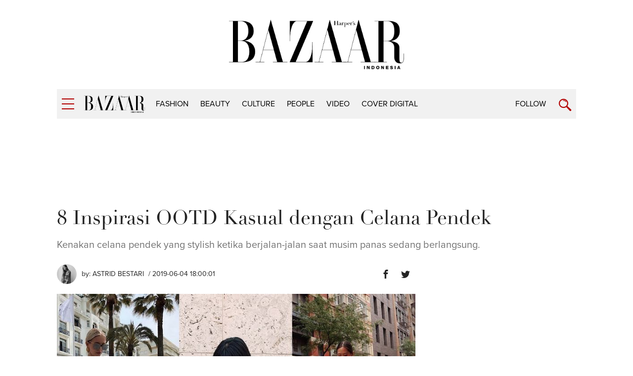

--- FILE ---
content_type: text/html; charset=UTF-8
request_url: https://harpersbazaar.co.id/articles/read/6/2019/7049/8-inspirasi-ootd-kasual-dengan-celana-pendek
body_size: 9967
content:
<!DOCTYPE html>
<html lang="en">
    <head itemscope itemtype="https://schema.org/WebSite">
		<script type="08df2fc4e407c8bf2f94134b-text/javascript">
		    window.dataLayer = window.dataLayer || [];
		    window.dataLayer.push({
              'event' : 'article_page',
		      'author' : 'Astrid Bestari',
              'title' : '8 Inspirasi OOTD Kasual dengan Celana Pendek ',
              'content_id':'7049',
		      'channel' : 'fashion',
			  'publish_date':'2019-06-04 18:00:01',
              'pubyear':'2019',
              'pubmonth':'06',
              'pubdate':'04'
		    });
		</script>
        <script type="08df2fc4e407c8bf2f94134b-text/javascript">
        	(function(w,d,s,l,i){w[l]=w[l]||[];w[l].push({'gtm.start':
		  new Date().getTime(),event:'gtm.js'});var f=d.getElementsByTagName(s)[0],
		  j=d.createElement(s),dl=l!='dataLayer'?'&l='+l:'';j.async=true;j.src=
		  'https://www.googletagmanager.com/gtm.js?id='+i+dl;f.parentNode.insertBefore(j,f);
		  })(window,document,'script','dataLayer','GTM-K9B6PWP');
		</script>
		<link href="//securepubads.g.doubleclick.net" rel="dns-prefetch">
		<link href="//tpc.googlesyndication.com" rel="dns-prefetch">
		<link href="//cm.g.doubleclick.net" rel="dns-prefetch">
		<link href="//s0.2mdn.net" rel="dns-prefetch">
		<link href="//harpersbazaar.co.id" rel="dns-prefetch">
		<link href="//connect.facebook.net" rel="preconnect">
		<link href="//code.jquery.com" rel="dns-prefetch">
		<link href="//csi.gstatic.com" rel="dns-prefetch">
		<link href="//hbs.ph.affinity.com" rel="dns-prefetch">
		<link href="//search.spotxchange.com" rel="dns-prefetch">
		<link href="//cdn4-hbs.affinitymatrix.com" rel="dns-prefetch">
		<link href="//twitter.com" rel="dns-prefetch">
		<link href="//img.youtube.com" rel="dns-prefetch">
		<link href="//cdn.spotxcdn.com" rel="dns-prefetch">
		<link href="//sb.scorecardresearch.com" rel="dns-prefetch">
		<link href="//typekit.net" rel="dns-prefetch">
		<link href="//videos.harpersbazaar.co.id" rel="dns-prefetch">
		<link href="//images.harpersbazaar.co.id" rel="dns-prefetch">
        <meta charset="utf-8">
        <meta http-equiv="X-UA-Compatible" content="IE=edge,chrome=1">
        <meta name="viewport" content="width=device-width">
		<script type="08df2fc4e407c8bf2f94134b-text/javascript" src="https://xhr.invl.co/magic/33995/auto.js"></script>
        <title itemprop="name">8 Inspirasi OOTD Kasual dengan Celana Pendek </title>
        <!--<link rel="dns-prefetch" href="twitter.com">-->
        <meta itemprop="description" name="description" content="Kenakan celana pendek yang stylish ketika berjalan-jalan saat musim panas sedang berlangsung.">
		<meta name="csrf-token" content="RRrJ0LHS8o6MP4RO2kU6Zgji4GQ2faQOnTvNX0QG" />
        <meta name="author" content="Harper's Bazaar Indonesia">
        <meta name="google-site-verification" content="Dkk0y7kvHcIL3Ba3asEVR3VaAOWOXR_b4Q_r-deT_os" />
			
			
			<meta name='impact-site-verification' value='d08934d7-119a-4f29-8382-69fc6e53bb06'>

		<meta name="robots" content="index,follow"/>
		<meta name="googlebot-news" content="index,follow"/>
		<meta name="googlebot" content="index,follow"/>

		<link rel="amphtml" href="https://harpersbazaar.co.id/amp/articles/read/6/2019/7049/8-inspirasi-ootd-kasual-dengan-celana-pendek">
		<link rel="canonical" href="https://harpersbazaar.co.id/articles/read/6/2019/7049/8-inspirasi-ootd-kasual-dengan-celana-pendek" itemprop="url"/>
        <meta name="robots" content="max-image-preview:large">
		<link rel="shortcut icon" href="https://harpersbazaar.co.id/assets/images/favicon.ico">
		<!-- facebook -->
		<meta property="og:url" content="https://harpersbazaar.co.id/articles/read/6/2019/7049/8-inspirasi-ootd-kasual-dengan-celana-pendek" />
		<meta property="og:site_name" content="harpersbazaar.co.id" />
		<meta property="og:title" content="8 Inspirasi OOTD Kasual dengan Celana Pendek " />
		<meta property="og:description" content="Kenakan celana pendek yang stylish ketika berjalan-jalan saat musim panas sedang berlangsung." />
		<meta property="og:image" content="https://images.harpersbazaar.co.id/unsafe/0x0/smart/media/teaser-shorts-copy-2_48_20190603153740NfH4hk.jpg" />
		<!-- /facebook -->
		<!-- twitter -->
		<meta name="twitter:card" content="summary_large_image" />
		<meta name="twitter:site" content="@bazaarindonesia" />
		<meta name="twitter:creator" content="@bazaarindonesia">
		<meta name="twitter:title" content="8 Inspirasi OOTD Kasual dengan Celana Pendek " />
		<meta name="twitter:description" content="Kenakan celana pendek yang stylish ketika berjalan-jalan saat musim panas sedang berlangsung." />
		<meta name="twitter:image" content="https://images.harpersbazaar.co.id/unsafe/0x0/smart/media/teaser-shorts-copy-2_48_20190603153740NfH4hk.jpg" />
		<meta name="twitter:domain" content="https://harpersbazaar.co.id" />
		<!-- /twitter -->
		<link rel="shortcut icon" href="https://harpersbazaar.co.id/assets/images/favicon.ico">
		<link rel="stylesheet" href="https://use.typekit.net/dwh4nwv.css">
        <link rel="stylesheet" href="https://harpersbazaar.co.id/assets/css/style-bazaar.css" type="text/css">
        <style type="text/css">
		  .feed-with-ads .col-left{ position: relative; display: block; float: left;}
		  .feed-with-ads .col-right{ position: relative; display: block; float: left;}
		  .feed-with-ads { display: inline-block;}
		</style>
        <!-- HTML5 shim and Respond.js for IE8 support of HTML5 elements and media queries -->
        <!-- WARNING: Respond.js doesn't work if you view the page via file:// -->
        <!--[if lt IE 9]>
        <script src="https://oss.maxcdn.com/html5shiv/3.7.3/html5shiv.min.js"></script>
        <script src="https://oss.maxcdn.com/respond/1.4.2/respond.min.js"></script>
        <![endif]-->
		<script src="https://harpersbazaar.co.id/assets/js/jquery-1.12.0.min.js" type="08df2fc4e407c8bf2f94134b-text/javascript"></script>
		<script type="application/ld+json">
{
    "@context" : "https://schema.org",
    "@type" : "Organization",
    "name" : "harper's bazaar indonesia",
    "url" : "https://harpersbazaar.co.id",
    "logo": "https://harpersbazaar.co.id/assets/images/logo-bazaar.png",
    "sameAs" : [
    "https://www.facebook.com/HarpersBazaarIndonesia",
    "https://twitter.com/bazaarindonesia",
    "https://www.instagram.com/bazaarindonesia"
    ]
}
</script>
<script async="async" src="https://securepubads.g.doubleclick.net/tag/js/gpt.js" type="08df2fc4e407c8bf2f94134b-text/javascript"></script>
<script type="08df2fc4e407c8bf2f94134b-text/javascript">
	var gptadslots = [];
	window.googletag = window.googletag || {cmd: []};
	var mapping_billboard,mapping_skyscraper,mapping_mr,mapping_multibanner,mapping_sticky,mapping_megabillboard;
</script>
<script src="https://harpersbazaar.co.id/assets/js/prebid.js" type="08df2fc4e407c8bf2f94134b-text/javascript"></script>
<script type="08df2fc4e407c8bf2f94134b-text/javascript">
googletag.cmd.push(function() {
	
	mapping_billboard = googletag.sizeMapping()
							.addSize([1024, 0], [[970,250],[728, 90]])
							.addSize([800, 0], [[728, 90]])
							.addSize([0, 0], [[320, 100]])
							.build();

	mapping_skyscraper = googletag.sizeMapping()
							.addSize([1024, 0], [[120, 600]])
							.addSize([800, 0], [[120, 600]])
							.addSize([0, 0], [])
							.build();

	mapping_mr = googletag.sizeMapping()
							.addSize([1024, 0], [[300, 250]])
							.addSize([800, 0], [[300, 250]])
							//.addSize([0, 0], [[320, 50]])
							.build();                        

	mapping_multibanner = googletag.sizeMapping()
							.addSize([1024, 0], [[728, 90]])
							.addSize([800, 0], [[728, 90]])
							.addSize([0, 0], [[300, 250],[336, 280], [320, 100]])
							.build();  

	mapping_sticky = googletag.sizeMapping()
							.addSize([1024, 0], [])
							.addSize([800, 0], [])
							.addSize([0, 0], [[320, 50]])
							.build();   
	mapping_megabillboard = googletag.sizeMapping()
							.addSize([1024, 0], [])
							.addSize([800, 0], [])
							.addSize([0, 0], [[1,1]])
							.build(); 

	googletag.defineSlot('/59447564/harpersbazaar.co.id', [[728,90]], 'div-gpt-ad-billboard')
			.setTargeting('pos', ['Billboard'])
			.defineSizeMapping(mapping_billboard)
			.addService(googletag.pubads());

	googletag.defineSlot('/59447564/harpersbazaar.co.id', [[120,600]], 'div-gpt-ad-skyscraper_left')
			.setTargeting('pos', ['Skyscraper_Left'])
			.defineSizeMapping(mapping_skyscraper)
			.addService(googletag.pubads());

	googletag.defineSlot('/59447564/harpersbazaar.co.id', [[120,600]], 'div-gpt-ad-skyscraper_right')
			.setTargeting('pos', ['Skyscraper_Right'])
			.defineSizeMapping(mapping_skyscraper)
			.addService(googletag.pubads());

	googletag.defineSlot('/59447564/harpersbazaar.co.id', [[300,250]], 'div-gpt-ad-mr1')
			.setTargeting('pos', ['MR1'])
			.defineSizeMapping(mapping_mr)
			.addService(googletag.pubads());

	googletag.defineSlot('/59447564/harpersbazaar.co.id', [[300,250]], 'div-gpt-ad-mr2')
			.setTargeting('pos', ['MR2'])
			.defineSizeMapping(mapping_mr)
			.addService(googletag.pubads());

	googletag.defineSlot('/59447564/harpersbazaar.co.id', [[300,250]], 'div-gpt-ad-multibanner1')
			.setTargeting('pos', ['Multi_Banner1'])
			.defineSizeMapping(mapping_multibanner)
			.addService(googletag.pubads());

	googletag.defineSlot('/59447564/harpersbazaar.co.id', [[300,250]], 'div-gpt-ad-multibanner2')
			.setTargeting('pos', ['Multi_Banner2'])
			.defineSizeMapping(mapping_multibanner)
			.addService(googletag.pubads());

	googletag.defineSlot('/59447564/harpersbazaar.co.id', [[320,50]], 'div-gpt-ad-sticky')
			.setTargeting('pos', ['Sticky'])
			.defineSizeMapping(mapping_sticky)
			.addService(googletag.pubads());
	googletag.defineSlot('/59447564/harpersbazaar.co.id', [[1,1]], 'div-gpt-ad-mega_billboard')
			.setTargeting('pos', ['mega_billboard'])
			.defineSizeMapping(mapping_megabillboard)
			.addService(googletag.pubads());
	googletag.defineSlot('/59447564/harpersbazaar.co.id', [[1,1]], 'div-gpt-ad-video_sticky')
			.setTargeting('pos', ['video_sticky'])
			.addService(googletag.pubads());
	googletag.defineSlot('/59447564/harpersbazaar.co.id', [[1,1]], 'div-gpt-ad-video_inarticle')
			.setTargeting('pos', ['video_Inarticle'])
			.addService(googletag.pubads());

	var SECOND = 30;
		googletag.pubads().addEventListener('impressionViewable',function(event) {
			var slot=event.slot;
			if(slot.getTargeting('refresh').indexOf('true')>-1) {
			setTimeout(function() {
				googletag.pubads().refresh([slot]);
			}, SECOND*1000);
			}
		});
	googletag.pubads().enableSingleRequest();
	googletag.pubads().collapseEmptyDivs();
	googletag.enableServices();
});  
</script>
<script type="08df2fc4e407c8bf2f94134b-text/javascript">
	function closeAds(){
		document.getElementById("footer_sticky").style.display = "none";
	}
</script>

<style type="text/css">
.logo-socmed{display: inline-block;} 
.logo-socmed a img{width: 80px; height: auto; margin: auto;} 

.logo-socmed a {
    display: flex;
    
    float: left;
    height: 50px;
    margin: 0 5px;
    text-align: center;
  }
.footer_sticky{
	margin:0 auto;
	position:fixed;
	bottom:0px;
	width:100%;
	background: rgb(232,232,232, 0.8);
	text-align:center;
	height: auto;
	z-index: 9999;
	left:0;
	display:block;
}
.footer_sticky_inside{
	margin: 0 auto;
	background: none;
	z-index: 9999;
	display:block;
	position:relative;
}
.close_button{
	display: inline-block;
	color: white !important;
	cursor:pointer; 
	position: absolute; 
	background: #2E64FE; 
	font-size: 8pt;
	padding: 0px 6px 0px 6px;
	height: 20px;
	right: 0;
	z-index: 9999;
	top:-20px;
}      
</style>
		<!-- START RICH SNIPPETS FOR ARTICLES -->
	    <script type="application/ld+json">
	    {
	        "@context": "http://schema.org",
	        "@type": "NewsArticle",
	        "mainEntityOfPage": "http://harpersbazaar.co.id/articles/read/6/2019/7049/8-inspirasi-ootd-kasual-dengan-celana-pendek",
	        "headline": "8 Inspirasi OOTD Kasual dengan Celana Pendek ",
	        "image": {
	            "@type": "ImageObject",
	            "url": "https://images.harpersbazaar.co.id/unsafe/0x0/smart/media/teaser-shorts-copy-2_48_20190603153740NfH4hk.jpg",
	            "height": 750,
	            "width": 500
	        },
	        "datePublished": "2019-06-04 18:00:01",
	        "dateModified": "2019-06-04 18:00:01",
	        "author": {
	            "@type": "Person",
	            "name": "Astrid Bestari"
	        },
	        "publisher": {
	            "@type": "Organization",
	            "name": "harpersbazaar.co.id",
	            "logo": {
	                "@type": "ImageObject",
	                "url": "https://harpersbazaar.co.id/assets/images/logo-bazaar.png",
	                "width": 350,
	                "height": 100
	            }
	        },
	        "description": "Kenakan celana pendek yang stylish ketika berjalan-jalan saat musim panas sedang berlangsung."
	    }
	    </script>
	    <!-- END RICH SNIPPETS FOR ARTICLES -->

	    <!-- START BREADCRUMBS -->
	    <script type="application/ld+json">
	    {
	        "@context": "http://schema.org",
	        "@type": "BreadcrumbList",
	        "itemListElement": [{
	            "@type": "ListItem",
	            "position": 1,
	            "item": {
	                "@id": "https://harpersbazaar.co.id",
	                "name": "harpersbazaar.co.id"
	            }
	        },{
	            "@type": "ListItem",
	            "position": 2,
	            "item": {
	                "@id": "https://harpersbazaar.co.id/channel/display/2/fashion",
	                "name": "fashion"
	            }
	        }]
	    }
	    </script>
	    <!-- END BREADCRUMBS -->
    </head>
	<script type="08df2fc4e407c8bf2f94134b-text/javascript">
	function fb_share(e,o){return u=o,t=e,window.open("http://www.facebook.com/sharer.php?u="+encodeURIComponent(u)+"&t="+encodeURIComponent(t),"sharer","toolbar=0,status=0,width=626,height=436"),!1}function tweet_share(t){return u=t,window.open("https://twitter.com/intent/tweet?text="+encodeURIComponent(u),"sharer","toolbar=0,status=0,width=626,height=436"),!1}function plus_share(t){return u=t,window.open("https://plus.google.com/share?url="+encodeURIComponent(u),"sharer","toolbar=0,status=0,width=626,height=436"),!1}
	</script>
<body>
	<noscript><iframe src="https://www.googletagmanager.com/ns.html?id=GTM-K9B6PWP"
  height="0" width="0" style="display:none;visibility:hidden"></iframe></noscript>
  	    <!-- navpanel -->
<nav class="nav -panel">
    <a href="#" class="nav-button -menu js-menu" title="Menu">
        <span class="icon icon-bar">
            <i></i>
        </span>
    </a>
    <ul class="nav-wrap">
                <li class="nav-item" itemprop="name">
            <a itemprop="url" href="https://harpersbazaar.co.id/channel/display/2/fashion" class="nav-link">fashion</a>
        </li>
                <li class="nav-item" itemprop="name">
            <a itemprop="url" href="https://harpersbazaar.co.id/channel/display/3/beauty" class="nav-link">beauty</a>
        </li>
                <li class="nav-item" itemprop="name">
            <a itemprop="url" href="https://harpersbazaar.co.id/channel/display/4/culture" class="nav-link">culture</a>
        </li>
                <li class="nav-item" itemprop="name">
            <a itemprop="url" href="https://harpersbazaar.co.id/channel/display/5/people" class="nav-link">people</a>
        </li>
                <li class="nav-item" itemprop="name">
            <a itemprop="url" href="https://harpersbazaar.co.id/channel/display/99/video" class="nav-link">video</a>
        </li>
                <li class="nav-item" itemprop="name">
            <a itemprop="url" href="https://harpersbazaar.co.id/cover-digital" class="nav-link">COVER DIGITAL</a>
        </li>
        
        <li class="nav-item">
            <a href="#" class="nav-link">Follow</a>
            <a href="#" class="nav-arrow js-arrow"><span></span></a>
            <ul class="nav-submenu">
                <li class="nav-subitem"><a target="_blank" href="https://www.facebook.com/HarpersBazaarIndonesia" class="nav-link -sub">Facebook</a></li>
                <li class="nav-subitem"><a target="_blank" href="https://twitter.com/bazaarindonesia" class="nav-link -sub">Twitter</a></li>
                <li class="nav-subitem"><a target="_blank" href=" https://www.instagram.com/bazaarindonesia" class="nav-link -sub">Instagram</a></li>
                <li class="nav-subitem"><a target="_blank" href="https://www.youtube.com/bazaarindonesia" class="nav-link -sub">Youtube</a></li>
            </ul>
        </li>
        <li class="nav-item">
            <a href="https://harpersbazaar.co.id/articles/read/01/2016/14009/privacy-policy" class="nav-link">Privacy Policy</a>
        </li>
    </ul>
</nav>
    <!-- searchpanel -->
	<div class="search-panel">
		<div class="search-wrap container col-flex">
			<a href="#" class="nav-button -menu js-search-close" title="Close">
				<span class="icon icon-bar -active">
					<i></i>
				</span>
			</a>
			<form action="https://harpersbazaar.co.id/search" class="search-form">
				<input type="text" placeholder="Search" class="search-input" name="teks">
				<input type="submit" name="submit" class="search-submit">
				<span class="search-info">Type Keyword(s) to Search</span>
			</form>
		</div>
    </div>

    <!-- logo big -->
	<div class="logo-block col-flex">
		<div class="logo-block-img">
			<a href="https://harpersbazaar.co.id"><img src="https://harpersbazaar.co.id/assets/images/logo-bazaar.png" width="123px" height="35px" alt="Harper's BAZAAR Indonesia"></a>
		</div>
    </div>

    <!-- header -->
<header class="header">
    <div class="header-bar">
        <div class="header-wrap container col-flex">
            <div class="header-menu">
                <a href="#" class="nav-button -menu js-menu" title="Menu">
                    <span class="icon icon-bar">
                        <i></i>
                    </span>
                </a>
            </div>
            <div class="header-logo">
                <div class="logo">
                    <a href="https://harpersbazaar.co.id">
                        <img width="123px" height="35px" itemprop="image" src="https://harpersbazaar.co.id/assets/images/logo-bazaar-small.png" alt="Harper's BAZAAR Indonesia" fetchPriority="high">
                    </a>
                </div>
            </div>

            <div class="header-nav col-flex">
                <nav class="nav -bar">
                    <ul class="nav-wrap col-flex">
                                                <li class="nav-item" itemprop="name"><a itemprop="url" href="https://harpersbazaar.co.id/channel/display/2/fashion" class="nav-link">fashion</a></li>
                                                <li class="nav-item" itemprop="name"><a itemprop="url" href="https://harpersbazaar.co.id/channel/display/3/beauty" class="nav-link">beauty</a></li>
                                                <li class="nav-item" itemprop="name"><a itemprop="url" href="https://harpersbazaar.co.id/channel/display/4/culture" class="nav-link">culture</a></li>
                                                <li class="nav-item" itemprop="name"><a itemprop="url" href="https://harpersbazaar.co.id/channel/display/5/people" class="nav-link">people</a></li>
                                                <li class="nav-item" itemprop="name"><a itemprop="url" href="https://harpersbazaar.co.id/channel/display/99/video" class="nav-link">video</a></li>
                                                <li class="nav-item" itemprop="name"><a itemprop="url" href="https://harpersbazaar.co.id/cover-digital" class="nav-link">COVER DIGITAL</a></li>
                    </ul>
                </nav>
            </div>
            <div class="header-search">
                <div class="nav-follow">
                    <a href="#" class="nav-link js-follow">Follow</a>
                </div>
                <a href="https://harpersbazaar.co.id/search" class="nav-button -search js-search" title="Search">
                    <span class="icon icon-search"></span>
                </a>
            </div>
        </div>
    </div>
    <div class="social-bar">
        <div class="social-bar-wrap container col-flex">
            <div class="social-item">
                <a target="_blank" href="https://www.facebook.com/HarpersBazaarIndonesia" class="social-link -facebook">
                    <span class="icon icon-facebook"></span>
                </a>
            </div>
            <div class="social-item">
                <a target="_blank" href="https://twitter.com/bazaarindonesia" class="social-link -twitter">
                <svg version="1.1" xmlns="http://www.w3.org/2000/svg" width="20" height="" viewBox="0 0 1024 1024">
<path fill="#b20000" d="M778.411 96h141.141l-308.352 352.427 362.752 479.573h-284.032l-222.464-290.859-254.549 290.859h-141.227l329.813-376.96-347.989-455.040h291.243l201.088 265.856zM728.875 843.52h78.208l-504.832-667.477h-83.925z"></path>
</svg>
                </a>
            </div>
            <div class="social-item">
                <a target="_blank" href=" https://www.instagram.com/bazaarindonesia" class="social-link -instagram">
                    <span class="icon icon-instagram"></span>
                </a>
            </div>
            <div class="social-item">
                <a target="_blank" href="https://www.youtube.com/bazaarindonesia" class="social-link -youtube">
                    <span class="icon icon-youtube"></span>
                </a>
            </div>
        </div>
    </div>
</header>
<div class="header-holder"></div>

    <!-- ads skin -->
    	<div class="root">
		
<div class="col-fluid">
    <div class="container clearfix">
        <!-- ads top -->
        <div class="ads-top">
            <center>
<div id='div-gpt-ad-billboard' style="text-align: center;min-width:300px;min-height: 90px;">
    <script type="08df2fc4e407c8bf2f94134b-text/javascript">
        googletag.cmd.push(function() { googletag.display('div-gpt-ad-billboard'); });
    </script>
</div>
</center>        </div>

        <section class="content-header">
            <h1 class="content-title">8 Inspirasi OOTD Kasual dengan Celana Pendek </h1>
            <p class="content-lead">Kenakan celana pendek yang stylish ketika berjalan-jalan saat musim panas sedang berlangsung.</p>
        </section>

        <article class="content-with-ads feed-with-ads" itemprop="articleBody">
            <div class="col-left">
                <div class="content-main ">
                    <div class="content-info col-flex">
                        <div class="content-author-img">
                            <img src="https://images.harpersbazaar.co.id/unsafe/200x200/smart/media/48.jpg" alt="Astrid Bestari" height="200px" width="200px">
                        </div>
                        <div class="content-author">
                            <div class="content-author-name">by: <a href="https://harpersbazaar.co.id/author/48/astrid-bestari">Astrid Bestari</a></div>
                            <div class="content-date"> / 2019-06-04 18:00:01</div>
                        </div>
                        <div class="content-social col-flex">

                            <div class="social-item">
                                <a href="javascript:void(0)" class="social-link -facebook" onclick="if (!window.__cfRLUnblockHandlers) return false; fb_share('8 Inspirasi OOTD Kasual dengan Celana Pendek ', 'https://harpersbazaar.co.id/articles/read/6/2019/7049/8-inspirasi-ootd-kasual-dengan-celana-pendek')" data-cf-modified-08df2fc4e407c8bf2f94134b-="">
                                    <span class="icon icon-facebook"></span>
                                </a>
                            </div>
                            <div class="social-item">
                                <a href="javascript:void(0)" class="social-link -twitter" onclick="if (!window.__cfRLUnblockHandlers) return false; tweet_share('8 Inspirasi OOTD Kasual dengan Celana Pendek \nhttps://harpersbazaar.co.id/articles/read/6/2019/7049/8-inspirasi-ootd-kasual-dengan-celana-pendek')" data-cf-modified-08df2fc4e407c8bf2f94134b-="">
                                    <span class="icon icon-twitter"></span>
                                </a>
                            </div>
                        </div>
                    </div>

                    <!-- cover image -->
                                        <div class="content-photo-main">
                        <div class="photo-main">
                            <div class="photo-img">
                                <img id="lazy" data-src="https://images.harpersbazaar.co.id/unsafe/0x0/smart/media/teaser-shorts-copy-2_48_20190603153740NfH4hk.jpg" alt="8 Inspirasi OOTD Kasual dengan Celana Pendek " height="800" width="533" fetchPriority="high">
                            </div>
                            <div class="photo-credit"></div>
                        </div>
                    </div>
                                        <!-- // -->

                    <div class="content-body" id="bodyWrap">
                        <p>Ada banyak jenis tipe celana pendek yang diperuntukan untuk wanita. Namun, ketika akan mendirikan sebuah ansambel dengan celana pendek adalah hal yang terkadang tidak mudah. Beberapa jenis celana pendek dapat menciptakan kesan <i>tacky</i> sehingga merusak tampilan.</p><div class="ads-belt" data-title="Advertisement - Continue Reading Below"><div id="div-gpt-ad-multibanner1"><script type="08df2fc4e407c8bf2f94134b-text/javascript">googletag.cmd.push(function() { googletag.display("div-gpt-ad-multibanner1"); });</script></div></div><p>Untuk menghindari kesan<i> tacky</i>, padanan atasan dan alas kaki yang dikenakan serta pemilihan celana pendek yang tepat untuk suatu kesempatan sangat mempengaruhi tampilan Anda ketika menggunakan celana pendek.</p><p>Maka itu, <i>Bazaar</i> mengkurasi beberapa tampilan <i>influencer</i> yang tampak <i>chic</i> dengan celana pendek, simak tampilan di bawah ini.</p><div class="note-video-clip"><iframe class="instagram-media instagram-media-rendered" id="instagram-embed-0" src="https://www.instagram.com/p/BofBKG7D6OC/embed/?cr=1&amp;v=7&amp;wp=658#%7B%22ci%22%3A0%2C%22os%22%3A2013.8950000000477%7D" allowtransparency="true" frameborder="0" height="1025" data-instgrm-payload-id="instagram-media-payload-0" scrolling="no" style="background: rgb(255, 255, 255); border: 1px solid rgb(219, 219, 219); margin: 0px 0px 12px; max-width: 658px; width: calc(100% - 2px); border-radius: 4px; box-shadow: none; display: block; padding: 0px;"></iframe><script async="" defer src="//platform.instagram.com/en_US/embeds.js" type="08df2fc4e407c8bf2f94134b-text/javascript"></script></div><div class="ads-belt" data-title="Advertisement - Continue Reading Below"><div id="div-gpt-ad-multibanner2"><script type="08df2fc4e407c8bf2f94134b-text/javascript">googletag.cmd.push(function() { googletag.display("div-gpt-ad-multibanner2"); });</script></div></div><p>Aimee Song yang juga pemilik blog fenomenal bertajuk Song of Style, tampak <i>chic </i>dengan mengenakan setelan celana pendek dan<i> outer</i> berwarna senada. Cukup kenakan atasan <i>basic </i>seperti kemeja putih atau kaos putih dan aksesori kalung panjang, serta alas kaki <i>sneakers </i>ataupun <i>riding boots</i>, tampilan Anda pun akan terkesan <i>effortless</i> dan <i>chic</i>.</p><p><br></p><div class="note-video-clip"><iframe class="instagram-media instagram-media-rendered" id="instagram-embed-1" src="https://www.instagram.com/p/BwXHfBfjSZX/embed/?cr=1&amp;v=7&amp;wp=658#%7B%22ci%22%3A1%2C%22os%22%3A2020.3699999999571%7D" allowtransparency="true" frameborder="0" height="1025" data-instgrm-payload-id="instagram-media-payload-1" scrolling="no" style="background: rgb(255, 255, 255); border: 1px solid rgb(219, 219, 219); margin: 0px 0px 12px; max-width: 658px; width: calc(100% - 2px); border-radius: 4px; box-shadow: none; display: block; padding: 0px;"></iframe><script async="" defer src="//platform.instagram.com/en_US/embeds.js" type="08df2fc4e407c8bf2f94134b-text/javascript"></script></div><p>Jika Anda tidak sedang ingin menampilkan terlalu banyak kulit atau cuaca sedang terasa dingin, bukan berarti Anda tidak bisa mengenakan celana pendek. Contek gaya <i>grunge</i> ala Olivia Palermo yang memadankan celana pendek bahan kulit dengan <i>stocking</i> hitam. Anda pun tinggal mengenakan sebuah mantel atau <i>coat</i>&nbsp;bermotif sebagai bentuk pernyataan.</p><p><br></p><div class="note-video-clip"><iframe class="instagram-media instagram-media-rendered" id="instagram-embed-2" src="https://www.instagram.com/p/BuKEjjuBc8p/embed/?cr=1&amp;v=7&amp;wp=658#%7B%22ci%22%3A2%2C%22os%22%3A2026.0249999998905%7D" allowtransparency="true" frameborder="0" height="1026" data-instgrm-payload-id="instagram-media-payload-2" scrolling="no" style="background: rgb(255, 255, 255); border: 1px solid rgb(219, 219, 219); margin: 0px 0px 12px; max-width: 658px; width: calc(100% - 2px); border-radius: 4px; box-shadow: none; display: block; padding: 0px;"></iframe><script async="" defer src="//platform.instagram.com/en_US/embeds.js" type="08df2fc4e407c8bf2f94134b-text/javascript"></script></div><p>Chiara Ferragni tampil menawan dengan memadankan celana pendek lansiran Prada dengan atasan bersiluet <i>cut out </i>untuk memberi efek seksi. Tambahan ikat pinggang berwarna metalik atau emas serta penggunaan sepatu <i>pumps </i>membuat tampilan yang sangat kasual ini tidak terlihat membosankan.</p><p><br></p><div class="note-video-clip"><iframe class="instagram-media instagram-media-rendered" id="instagram-embed-3" src="https://www.instagram.com/p/BxOA3emFJ9a/embed/?cr=1&amp;v=7&amp;wp=658#%7B%22ci%22%3A3%2C%22os%22%3A2693.1549999999334%7D" allowtransparency="true" frameborder="0" height="1026" data-instgrm-payload-id="instagram-media-payload-3" scrolling="no" style="background: rgb(255, 255, 255); border: 1px solid rgb(219, 219, 219); margin: 0px 0px 12px; max-width: 658px; width: calc(100% - 2px); border-radius: 4px; box-shadow: none; display: block; padding: 0px;"></iframe><script async="" defer src="//platform.instagram.com/en_US/embeds.js" type="08df2fc4e407c8bf2f94134b-text/javascript"></script></div><p>Tina Leung terkenal akan eksplorasinya terhadap beragam aliran gaya dengan berani, ketika tampil dengan celana pendek, Ia memilih memadankan celana pendeknya dengan sebuah <i>varsity jacket</i> dan <i>ankle boots </i>bermotif <i>animal print </i>menjadikan tampilan ini cocok untuk Anda penyuka gaya <i>boy-ish </i>yang kasual.</p><p><br></p><div class="note-video-clip"><iframe class="instagram-media instagram-media-rendered" id="instagram-embed-4" src="https://www.instagram.com/p/BrDFCHdFh9-/embed/?cr=1&amp;v=7&amp;wp=658#%7B%22ci%22%3A4%2C%22os%22%3A2731.444999999894%7D" allowtransparency="true" frameborder="0" height="955" data-instgrm-payload-id="instagram-media-payload-4" scrolling="no" style="background: rgb(255, 255, 255); border: 1px solid rgb(219, 219, 219); margin: 0px 0px 12px; max-width: 658px; width: calc(100% - 2px); border-radius: 4px; box-shadow: none; display: block; padding: 0px;"></iframe><script async="" defer src="//platform.instagram.com/en_US/embeds.js" type="08df2fc4e407c8bf2f94134b-text/javascript"></script></div><p>Apakah Anda berencana untuk pergi keluar di siang hari? Anda bisa menjadikan tampilan Nicole Warne yang memadankan sebuah celana pendek hitam yang dihiasi dengan aksen <i>buckle</i>&nbsp;serta atasan <i>high neck</i> hitam yang dapat juga membuat bentuk tubuh menjadi lebih langsing.&nbsp;</p><p><br></p><div class="note-video-clip"><iframe class="instagram-media instagram-media-rendered" id="instagram-embed-5" src="https://www.instagram.com/p/ByIyMLDohhx/embed/?cr=1&amp;v=7&amp;wp=658#%7B%22ci%22%3A5%2C%22os%22%3A2904.1849999998703%7D" allowtransparency="true" frameborder="0" height="1026" data-instgrm-payload-id="instagram-media-payload-5" scrolling="no" style="background: rgb(255, 255, 255); border: 1px solid rgb(219, 219, 219); margin: 0px 0px 12px; max-width: 658px; width: calc(100% - 2px); border-radius: 4px; box-shadow: none; display: block; padding: 0px;"></iframe><script async="" defer src="//platform.instagram.com/en_US/embeds.js" type="08df2fc4e407c8bf2f94134b-text/javascript"></script></div><p>Jika Anda ingin tampil <i>laid back</i> saat mengunjungi <i>beach club</i> favorit, contek gaya DJ sekaligus<i> influencer</i> Peggy Gou yang tampak<i> relax </i>dengan setelan celana pendek dan kemeja bermotif yang dipergunakan sebagai <i>outer</i>. Kenakan juga <i>sneaker </i>favorit Anda yang akan membuat Anda berjalan-jalan dengan nyaman.</p><p><br></p><div class="note-video-clip"><iframe class="instagram-media instagram-media-rendered" id="instagram-embed-6" src="https://www.instagram.com/p/Bw4MvgiFneI/embed/?cr=1&amp;v=7&amp;wp=658#%7B%22ci%22%3A6%2C%22os%22%3A3186.9950000000244%7D" allowtransparency="true" frameborder="0" height="1026" data-instgrm-payload-id="instagram-media-payload-6" scrolling="no" style="background: rgb(255, 255, 255); border: 1px solid rgb(219, 219, 219); margin: 0px 0px 12px; max-width: 658px; width: calc(100% - 2px); border-radius: 4px; box-shadow: none; display: block; padding: 0px;"></iframe><script async="" defer src="//platform.instagram.com/en_US/embeds.js" type="08df2fc4e407c8bf2f94134b-text/javascript"></script></div><p><i>High knee boots</i> dapat menginjeksikan efek glamor di sebuah tampilan yang bahkan hanya terdiri dari <i>item fashion</i> beraliran kasual seperti yang dikenakan oleh Yoyo Kulala. Ia tampak <i>chic</i> dan tidak berlebihan ketika menghadiri pergelaran rumah mode Dior dengan celana pendek dan atasan <i>sweater</i>.</p><p><br></p><div class="note-video-clip"><iframe class="instagram-media instagram-media-rendered" id="instagram-embed-7" src="https://www.instagram.com/p/Bx-QEJ7iq71/embed/?cr=1&amp;v=7&amp;wp=658#%7B%22ci%22%3A7%2C%22os%22%3A3250.160000000051%7D" allowtransparency="true" frameborder="0" height="1026" data-instgrm-payload-id="instagram-media-payload-7" scrolling="no" style="background: rgb(255, 255, 255); border: 1px solid rgb(219, 219, 219); margin: 0px 0px 12px; max-width: 658px; width: calc(100% - 2px); border-radius: 4px; box-shadow: none; display: block; padding: 0px;"></iframe><script async="" defer src="//platform.instagram.com/en_US/embeds.js" type="08df2fc4e407c8bf2f94134b-text/javascript"></script></div><p>Apakah Anda akan berkunjung ke daerah tropis seperti Cannes, Saint Tropez dan daerah tepi laut lainnya? Anda akan terlihat sangat chic dengan mengandalkan sebuah kemeja putih <i>oversized</i> yang dipadankan dengan<i> bike short.</i> Tampilan <i>effortless </i>yang dikenakan oleh Leonie Hanne ini akan sangat nyaman digunakan bersamaan dengan <i>mules</i> atau <i>slip on heels</i> ketika mengunjungi tempat bercuaca panas.</p><p><br></p><p>(FOTO: Courtesy of Instagram)</p><p></p>

                        <span id="pollPos"></span>
                    </div>

                        <div id='div-gpt-ad-video_inarticle' style="text-align: center;">
                          <script type="08df2fc4e407c8bf2f94134b-text/javascript">
                            googletag.cmd.push(function() { googletag.display('div-gpt-ad-video_inarticle'); });
                          </script>
                        </div>

                    <br>

                                        <div class="content-tag">
                        <ul class="tag col-flex">
                            <li class="tag-item"><span class="tag-subtitle">Tag:</span></li>
                                                        <li class="tag-item"><a href="https://harpersbazaar.co.id/tag?tag=OOTD" class="tag-link">OOTD</a></li>
                                                        <li class="tag-item"><a href="https://harpersbazaar.co.id/tag?tag= celana pendek" class="tag-link"> celana pendek</a></li>
                                                    </ul>
                    </div>
                    
                    <div class="content-social -bottom col-flex">
                        <div class="social-item"><span class="social-subtitle">Share:</span></div>
                        <div class="social-item">
                            <a href="javascript:void(0)" class="social-link -facebook" onclick="if (!window.__cfRLUnblockHandlers) return false; fb_share('8 Inspirasi OOTD Kasual dengan Celana Pendek ', 'http://harpersbazaar.co.id/articles/read/6/2019/7049/8-inspirasi-ootd-kasual-dengan-celana-pendek')" data-cf-modified-08df2fc4e407c8bf2f94134b-="">
                                <span class="icon icon-facebook"></span>
                            </a>
                        </div>
                        <div class="social-item">
                            <a href="javascript:void(0)" onclick="if (!window.__cfRLUnblockHandlers) return false; tweet_share('8 Inspirasi OOTD Kasual dengan Celana Pendek \nhttp://harpersbazaar.co.id/articles/read/6/2019/7049/8-inspirasi-ootd-kasual-dengan-celana-pendek')" class="social-link -twitter" data-cf-modified-08df2fc4e407c8bf2f94134b-="">
                            <span class="icon icon-twitter"></span>
                        </a>
                        </div>
                    </div>
                </div>
            </div>

            <div class="col-right">
                <div class="ads-box js-sticky">
                    <center>
<div id='div-gpt-ad-mr1' style="text-align: center;min-width:300px;min-height:250px;">
  <script type="08df2fc4e407c8bf2f94134b-text/javascript">
    googletag.cmd.push(function() { googletag.display('div-gpt-ad-mr1'); });
  </script>
</div>
</center>                </div>
            </div>
        </article>

    </div>
</div>

<div class="col-fluid">
    <div class="container clearfix">
        <h2 class="heading-next"><span>Read Next</span></h2>
        <div class="feed-with-ads feed-more">
            <div class="col-left">
                                <section class="feed feed-2 -more col-flex">
                                        <div class="feed-item">
                        <div class="feed-asset">
                            <a href="https://harpersbazaar.co.id/articles/read/1/2026/24340/koleksi-louis-vuitton-fall-winter-2026-menswear-yang-tidak-lekang-oleh-waktu" class="feed-link">
                                <img id="lazy" data-src="https://images.harpersbazaar.co.id/unsafe/300x300/smart/media/body_33dbfc04cdd347379dc86c6dd7273e35.jpeg" alt="Koleksi Louis Vuitton Fall/Winter 2026 Menswear yang Tidak Lekang oleh Waktu" height="300" width="300">
                            </a>
                        </div>
                        <div class="feed-box">
                            <h3 class="feed-title"><a href="https://harpersbazaar.co.id/articles/read/1/2026/24340/koleksi-louis-vuitton-fall-winter-2026-menswear-yang-tidak-lekang-oleh-waktu" class="feed-link">Koleksi Louis Vuitton Fall/Winter 2026 Menswear yang Tidak Lekang oleh Waktu</a></h3>
                            <span class="feed-author">by: <a href="https://harpersbazaar.co.id/author/46/bazaar-indonesia">BAZAAR Indonesia</a></span>
                        </div>
                    </div>
                                        <div class="feed-item">
                        <div class="feed-asset">
                            <a href="https://harpersbazaar.co.id/articles/read/1/2026/24334/kunci-tren-dari-spring-summer-2026-yang-perlu-anda-ketahui" class="feed-link">
                                <img id="lazy" data-src="https://images.harpersbazaar.co.id/unsafe/300x300/smart/media/body_4bdf315d06db47ffb8911ff871072a2f.jpeg" alt="Kunci Tren dari Spring/Summer 2026 yang Perlu Anda Ketahui" height="300" width="300">
                            </a>
                        </div>
                        <div class="feed-box">
                            <h3 class="feed-title"><a href="https://harpersbazaar.co.id/articles/read/1/2026/24334/kunci-tren-dari-spring-summer-2026-yang-perlu-anda-ketahui" class="feed-link">Kunci Tren dari Spring/Summer 2026 yang Perlu Anda Ketahui</a></h3>
                            <span class="feed-author">by: <a href="https://harpersbazaar.co.id/author/1007/bazaar-us">BAZAAR US</a></span>
                        </div>
                    </div>
                                    </section>
                            </div>
            <div class="col-right">
                <div class="ads-box js-sticky">
                    <center>
<div id='div-gpt-ad-mr2' style="text-align: center;min-width:300px;min-height:250px;">
  <script type="08df2fc4e407c8bf2f94134b-text/javascript">
    googletag.cmd.push(function() { googletag.display('div-gpt-ad-mr2'); });
  </script>
</div>
</center>                </div>
            </div>
        </div>

        <h2 class="heading-more"><span>More From</span>fashion</h2>
        <section class="feed feed-4 col-flex">
            
                        <div class="feed-item">
                <div class="feed-asset">
                    <a href="https://harpersbazaar.co.id/articles/read/1/2026/24340/koleksi-louis-vuitton-fall-winter-2026-menswear-yang-tidak-lekang-oleh-waktu" class="feed-link">
                        <img id="lazy" data-src="https://images.harpersbazaar.co.id/unsafe/300x300/smart/media/body_33dbfc04cdd347379dc86c6dd7273e35.jpeg" alt="Koleksi Louis Vuitton Fall/Winter 2026 Menswear yang Tidak Lekang oleh Waktu" height="300" width="300">
                    </a>
                </div>
                <div class="feed-box">
                    <h3 class="feed-title"><a href="https://harpersbazaar.co.id/articles/read/1/2026/24340/koleksi-louis-vuitton-fall-winter-2026-menswear-yang-tidak-lekang-oleh-waktu" class="feed-link">Koleksi Louis Vuitton Fall/Winter 2026 Menswear yang Tidak Lekang oleh Waktu</a></h3>
                    <span class="feed-author">by: <a href="https://harpersbazaar.co.id/author/46/bazaar-indonesia">BAZAAR Indonesia</a></span>
                </div>
            </div>
                        <div class="feed-item">
                <div class="feed-asset">
                    <a href="https://harpersbazaar.co.id/articles/read/1/2026/24334/kunci-tren-dari-spring-summer-2026-yang-perlu-anda-ketahui" class="feed-link">
                        <img id="lazy" data-src="https://images.harpersbazaar.co.id/unsafe/300x300/smart/media/body_4bdf315d06db47ffb8911ff871072a2f.jpeg" alt="Kunci Tren dari Spring/Summer 2026 yang Perlu Anda Ketahui" height="300" width="300">
                    </a>
                </div>
                <div class="feed-box">
                    <h3 class="feed-title"><a href="https://harpersbazaar.co.id/articles/read/1/2026/24334/kunci-tren-dari-spring-summer-2026-yang-perlu-anda-ketahui" class="feed-link">Kunci Tren dari Spring/Summer 2026 yang Perlu Anda Ketahui</a></h3>
                    <span class="feed-author">by: <a href="https://harpersbazaar.co.id/author/1007/bazaar-us">BAZAAR US</a></span>
                </div>
            </div>
                        <div class="feed-item">
                <div class="feed-asset">
                    <a href="https://harpersbazaar.co.id/articles/read/1/2026/24326/kim-kardashian-padukan-ballerina-sneakers-nbsp-dengan-jaket-phoebe-philo-yang-sleek" class="feed-link">
                        <img id="lazy" data-src="https://images.harpersbazaar.co.id/unsafe/300x300/smart/media/body_d9f4a666cdee449baf6b99d1f922ed99.jpeg" alt="Kim Kardashian Padukan Ballerina Sneakers&nbsp; dengan Jaket Phoebe Philo yang Sleek" height="300" width="300">
                    </a>
                </div>
                <div class="feed-box">
                    <h3 class="feed-title"><a href="https://harpersbazaar.co.id/articles/read/1/2026/24326/kim-kardashian-padukan-ballerina-sneakers-nbsp-dengan-jaket-phoebe-philo-yang-sleek" class="feed-link">Kim Kardashian Padukan Ballerina Sneakers&nbsp; dengan Jaket Phoebe Philo yang Sleek</a></h3>
                    <span class="feed-author">by: <a href="https://harpersbazaar.co.id/author/1007/bazaar-us">BAZAAR US</a></span>
                </div>
            </div>
                        <div class="feed-item">
                <div class="feed-asset">
                    <a href="https://harpersbazaar.co.id/articles/read/1/2026/24322/jennifer-aniston-kenakan-jaket-puffer-yang-dipadukan-dengan-topi-fedora-nbsp" class="feed-link">
                        <img id="lazy" data-src="https://images.harpersbazaar.co.id/unsafe/300x300/smart/media/body_684e480798c847b0a1b5c3573efeb87e.jpeg" alt="Jennifer Aniston Kenakan Jaket Puffer yang Dipadukan Dengan Topi Fedora&nbsp;" height="300" width="300">
                    </a>
                </div>
                <div class="feed-box">
                    <h3 class="feed-title"><a href="https://harpersbazaar.co.id/articles/read/1/2026/24322/jennifer-aniston-kenakan-jaket-puffer-yang-dipadukan-dengan-topi-fedora-nbsp" class="feed-link">Jennifer Aniston Kenakan Jaket Puffer yang Dipadukan Dengan Topi Fedora&nbsp;</a></h3>
                    <span class="feed-author">by: <a href="https://harpersbazaar.co.id/author/1007/bazaar-us">BAZAAR US</a></span>
                </div>
            </div>
                                </section>

    </div>
</div>

        		<!-- footer -->
<footer class="footer">
    <div class="container">
        <div class="footer-row col-flex">
            <div class="footer-col">
                <div class="footer-logo">
                    <a href="https://harpersbazaar.co.id">
                        <img id="lazy" width="123px" height="35px" data-src="https://harpersbazaar.co.id/assets/images/logo-bazaar-small-white.png" alt="Harper's BAZAAR Indonesia">
                    </a>
                </div>
                <div class="footer-social social -footer">
                    <div class="social-item">
                        <a target="_blank" href="https://www.facebook.com/HarpersBazaarIndonesia" class="social-link -facebook">
                            <span class="icon icon-facebook"></span>
                        </a>
                    </div>
                    <div class="social-item">
                        <a target="_blank" href="https://twitter.com/bazaarindonesia" class="social-link -twitter">
                        <svg version="1.1" xmlns="http://www.w3.org/2000/svg" width="20" height="" viewBox="0 0 1024 1024">
                            <path fill="#fff" d="M778.411 96h141.141l-308.352 352.427 362.752 479.573h-284.032l-222.464-290.859-254.549 290.859h-141.227l329.813-376.96-347.989-455.040h291.243l201.088 265.856zM728.875 843.52h78.208l-504.832-667.477h-83.925z"></path>
                        </svg>
                        </a>
                    </div>
                    <div class="social-item">
                        <a target="_blank" href=" https://www.instagram.com/bazaarindonesia" class="social-link -instagram">
                            <span class="icon icon-instagram"></span>
                        </a>
                    </div>
                    <div class="social-item">
                        <a target="_blank" href="https://www.youtube.com/bazaarindonesia" class="social-link -youtube">
                            <span class="icon icon-youtube"></span>
                        </a>
                    </div>
                </div>
            </div>
            <div class="footer-col">
                <nav class="footer-menu">
                    <ul class="footer-menu-wrap col-flex">
                        <li class="footer-menu-item"><a href="https://harpersbazaar.co.id/articles/read/01/2016/14009/privacy-policy" class="footer-menu-link">Privacy Policy</a></li>
                        <li class="footer-menu-item"><a href="https://harpersbazaar.co.id/channel/display/8/promo%20event" class="footer-menu-link">Events &amp; Promotions</a></li>
                        <li class="footer-menu-item"><a href="https://harpersbazaar.co.id/articles/read/01/2016/14124/about-us" class="footer-menu-link">About Us</a></li>
                        <li class="footer-menu-item"><a href="https://harpersbazaar.co.id/articles/read/01/2016/14013/contact-us" class="footer-menu-link">Contact Us</a></li>
                        <li class="footer-menu-item"><a href="http://get.mramagazines.com" class="footer-menu-link">Subscribe</a></li>
                        <li class="footer-menu-item"><a href="https://harpersbazaar.co.id/articles/read/01/2016/14014/advertise" class="footer-menu-link">Advertise</a></li>
                    </ul>
                </nav>
            </div>
        </div>
        <div class="footer-row col-flex">
            <div class="footer-col">
                <div class="footer-copyright">
                    <p>A PART OF MRA MEDIA.</p>
                    <p>Harper's BAZAAR Indonesia participates in various affiliate marketing programs, which means we may get paid commissions on editorially chosen products purchased through our links to retailer sites.</p>
                    <p>©2020 Harper's BAZAAR Indonesia. All Rights Reserved.</p>
                    <div class="center logo-socmed">
                    <a href="https://www.cosmopolitan.co.id/" target="_blank"><img width="100px" height="50px" id="lazy" data-src="https://harpersbazaar.co.id/assets/images/cosmo.svg" alt="logo cosmopolitan indonesia"></a>
                        <a href="https://motherandbeyond.id/" target="_blank"><img width="100px" height="50px" id="lazy" data-src="https://harpersbazaar.co.id/assets/images/mlogo-mb.png" alt="Logo motherandbeyond Indonesia"></a>
                        <a href="https://herworld.co.id" target="_blank"><img width="100px" height="50px" id="lazy" data-src="https://harpersbazaar.co.id/assets/images/hw2.svg" alt="Logo Herworld Indonesia"></a>
                        <a href="https://casaindonesia.com" target="_blank"><img width="100px" height="50px" id="lazy" data-src="https://harpersbazaar.co.id/assets/images/logo-alacasa3.png" alt="Casa Indonesia"></a>
                        <a href="https://www.parentalk.id" rel="noopener" target="_blank"><img width="100px" height="50px" id="lazy" data-src="https://harpersbazaar.co.id/assets/images/parentalk2.png" alt="parentalk"></a>
                        <a href="https://www.artjakarta.com" target="_blank"><img width="100px" height="50px" id="lazy" data-src="https://harpersbazaar.co.id/assets/images/artjkt.png" alt="artjkt"></a>
                        <!--<a href="https://www.instagram.com/foniksid" target="_blank"><img width="100px" height="50px" id="lazy" data-src="https://harpersbazaar.co.id/assets/images/foniksid.png" alt="foniks"></a>-->
                        <a href="https://therockinlife.com/" target="_blank"><img width="100px" height="50px" id="lazy" data-src="https://harpersbazaar.co.id/assets/images/trl.svg" alt="logo the rockin life"></a>
                        <a href="https://iswaranetwork.com/" target="_blank"><img width="100px" height="50px" id="lazy" data-src="https://harpersbazaar.co.id/assets/images/iswara_white.svg" alt="logo iswara"></a>
                        <!--<a href="https://bravaradio.com/" target="_blank"><img width="100px" height="50px" id="lazy" data-src="https://harpersbazaar.co.id/assets/images/brava.svg" alt="logo brava fm"></a>
                        <a href="https://traxonsky.com/" target="_blank"><img width="100px" height="50px" id="lazy" data-src="https://harpersbazaar.co.id/assets/images/trax.svg" alt="logo trax fm"></a> -->
                    </div>
                </div>
            </div>
            <div class="footer-col">
                <div class="footer-network">
                    <div class="footer-network-wrap col-flex">
                        <div class="footer-network-logo -mra"><a href="#" target="_blank"><img width="137px" height="56px" id="lazy" data-src="https://harpersbazaar.co.id/assets/images/logo-mra-media.png" alt="MRA MEDIA"></a></div>
                    </div>
                </div>
            </div>
        </div>
    </div>
</footer>
	</div>
	<script src="https://harpersbazaar.co.id/assets/js/jquery.sticky-kit.min.js" type="08df2fc4e407c8bf2f94134b-text/javascript"></script>
    <script src="https://harpersbazaar.co.id/assets/js/lazyload.min.js" type="08df2fc4e407c8bf2f94134b-text/javascript"></script>
	<script src="https://harpersbazaar.co.id/assets/js/main.js" type="08df2fc4e407c8bf2f94134b-text/javascript"></script>
<script src="/cdn-cgi/scripts/7d0fa10a/cloudflare-static/rocket-loader.min.js" data-cf-settings="08df2fc4e407c8bf2f94134b-|49" defer></script><script defer src="https://static.cloudflareinsights.com/beacon.min.js/vcd15cbe7772f49c399c6a5babf22c1241717689176015" integrity="sha512-ZpsOmlRQV6y907TI0dKBHq9Md29nnaEIPlkf84rnaERnq6zvWvPUqr2ft8M1aS28oN72PdrCzSjY4U6VaAw1EQ==" data-cf-beacon='{"version":"2024.11.0","token":"69c61992d5db470a984d802f570a05f0","r":1,"server_timing":{"name":{"cfCacheStatus":true,"cfEdge":true,"cfExtPri":true,"cfL4":true,"cfOrigin":true,"cfSpeedBrain":true},"location_startswith":null}}' crossorigin="anonymous"></script>
</body>
</html>


--- FILE ---
content_type: text/html; charset=utf-8
request_url: https://www.google.com/recaptcha/api2/aframe
body_size: 135
content:
<!DOCTYPE HTML><html><head><meta http-equiv="content-type" content="text/html; charset=UTF-8"></head><body><script nonce="m6UwNgtYivkZaEbcxZTpXw">/** Anti-fraud and anti-abuse applications only. See google.com/recaptcha */ try{var clients={'sodar':'https://pagead2.googlesyndication.com/pagead/sodar?'};window.addEventListener("message",function(a){try{if(a.source===window.parent){var b=JSON.parse(a.data);var c=clients[b['id']];if(c){var d=document.createElement('img');d.src=c+b['params']+'&rc='+(localStorage.getItem("rc::a")?sessionStorage.getItem("rc::b"):"");window.document.body.appendChild(d);sessionStorage.setItem("rc::e",parseInt(sessionStorage.getItem("rc::e")||0)+1);localStorage.setItem("rc::h",'1768980781756');}}}catch(b){}});window.parent.postMessage("_grecaptcha_ready", "*");}catch(b){}</script></body></html>

--- FILE ---
content_type: application/javascript; charset=utf-8
request_url: https://fundingchoicesmessages.google.com/f/AGSKWxVtJh5WEGLtHAdNrfURm54XndYsByi0Hvh2oZkbaJskYYM8VWI8p7-D9iVVPQA7RGtYR67VBokqSHbdS8Ww9zSxz2SQ7PZAZHfGvvLDXkWmozjJoj0d5-JBlfW4f9x5hN-j_pJYp6REFqtcbl4azTa_Ff5mdkNeNEBL1eaakhhhT2NXMBbORtabNBB9/_/advertising./tvgdartads./gate-ad-/ad-pub.-publicidad.
body_size: -1290
content:
window['53fdc715-32e3-4932-964c-37852cb874f8'] = true;